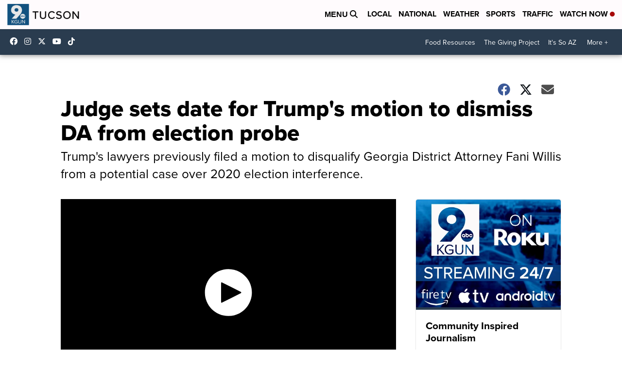

--- FILE ---
content_type: application/javascript; charset=utf-8
request_url: https://fundingchoicesmessages.google.com/f/AGSKWxW2nfc8gsWaHoK0Lm9m8dLqfCp05jRJR8XAiSGbh9Ix9EbFKlHDJKkdh-5YQOuzijWd10CBbwmBLPs35wcg7iPCx7MFmpaEuWCaqmDK8SsOVK6fjGPKHbqumvwwjG2ywx2JwlWCI4yo5Fbmg3RBhDa3ybX4zwjTVyGNi5jjMUjE_knW7oxvhfxS6SPa/_/advertisementrotation./jquery.adx.-news-ad-/ad300f2./kredit-ad.
body_size: -1290
content:
window['d8465f61-6454-4698-bdca-3adb337db4e5'] = true;

--- FILE ---
content_type: application/javascript; charset=utf-8
request_url: https://fundingchoicesmessages.google.com/f/AGSKWxU3-q8cKNS1zhIb1dBFfPLSs2xHmoNLmQGTaWwx9KrBxQY1mzh4kcY7YQ4Em02DMB0miZspFHXR2Hvhsq6QkDPImSHPvH-UJabGQc54SEbEYQgxm8DcPnOaiI80M_fGVdlEiGC2ug==?fccs=W251bGwsbnVsbCxudWxsLG51bGwsbnVsbCxudWxsLFsxNzY4Nzc2NzczLDY2ODAwMDAwMF0sbnVsbCxudWxsLG51bGwsW251bGwsWzcsOSw2XSxudWxsLDIsbnVsbCwiZW4iLG51bGwsbnVsbCxudWxsLG51bGwsbnVsbCwxXSwiaHR0cHM6Ly93d3cua2d1bjkuY29tL2p1ZGdlLXNldHMtZGF0ZS1mb3ItdHJ1bXAtcy1tb3Rpb24tdG8tZGlzbWlzcy1kYS1mcm9tLWVsZWN0aW9uLXByb2JlIixudWxsLFtbOCwiTTlsa3pVYVpEc2ciXSxbOSwiZW4tVVMiXSxbMTksIjIiXSxbMTcsIlswXSJdLFsyNCwiIl0sWzI5LCJmYWxzZSJdXV0
body_size: 210
content:
if (typeof __googlefc.fcKernelManager.run === 'function') {"use strict";this.default_ContributorServingResponseClientJs=this.default_ContributorServingResponseClientJs||{};(function(_){var window=this;
try{
var np=function(a){this.A=_.t(a)};_.u(np,_.J);var op=function(a){this.A=_.t(a)};_.u(op,_.J);op.prototype.getWhitelistStatus=function(){return _.F(this,2)};var pp=function(a){this.A=_.t(a)};_.u(pp,_.J);var qp=_.Zc(pp),rp=function(a,b,c){this.B=a;this.j=_.A(b,np,1);this.l=_.A(b,_.Nk,3);this.F=_.A(b,op,4);a=this.B.location.hostname;this.D=_.Dg(this.j,2)&&_.O(this.j,2)!==""?_.O(this.j,2):a;a=new _.Og(_.Ok(this.l));this.C=new _.bh(_.q.document,this.D,a);this.console=null;this.o=new _.jp(this.B,c,a)};
rp.prototype.run=function(){if(_.O(this.j,3)){var a=this.C,b=_.O(this.j,3),c=_.dh(a),d=new _.Ug;b=_.fg(d,1,b);c=_.C(c,1,b);_.hh(a,c)}else _.eh(this.C,"FCNEC");_.lp(this.o,_.A(this.l,_.Ae,1),this.l.getDefaultConsentRevocationText(),this.l.getDefaultConsentRevocationCloseText(),this.l.getDefaultConsentRevocationAttestationText(),this.D);_.mp(this.o,_.F(this.F,1),this.F.getWhitelistStatus());var e;a=(e=this.B.googlefc)==null?void 0:e.__executeManualDeployment;a!==void 0&&typeof a==="function"&&_.Qo(this.o.G,
"manualDeploymentApi")};var sp=function(){};sp.prototype.run=function(a,b,c){var d;return _.v(function(e){d=qp(b);(new rp(a,d,c)).run();return e.return({})})};_.Rk(7,new sp);
}catch(e){_._DumpException(e)}
}).call(this,this.default_ContributorServingResponseClientJs);
// Google Inc.

//# sourceURL=/_/mss/boq-content-ads-contributor/_/js/k=boq-content-ads-contributor.ContributorServingResponseClientJs.en_US.M9lkzUaZDsg.es5.O/d=1/exm=ad_blocking_detection_executable,kernel_loader,loader_js_executable,web_iab_tcf_v2_signal_executable/ed=1/rs=AJlcJMzanTQvnnVdXXtZinnKRQ21NfsPog/m=cookie_refresh_executable
__googlefc.fcKernelManager.run('\x5b\x5b\x5b7,\x22\x5b\x5bnull,\\\x22kgun9.com\\\x22,\\\x22AKsRol9_0VE0KZa7cddaxzOzLjLdUPtLPSvzZgOf5p4zL2OP2yEnY1nsaq9cJTqUtkl56Tr7yaQbsooQyJV38ZnVC5Fyx3ueXOCrBjMqfYw_0-ZzZn3qI0JBxSN-RlRxFqNuy25VMSU2b_ozli0V4isu4Jdo3FWdcw\\\\u003d\\\\u003d\\\x22\x5d,null,\x5b\x5bnull,null,null,\\\x22https:\/\/fundingchoicesmessages.google.com\/f\/AGSKWxVXJF34A4w3XTvRNJrKq5jU_Hs2srt6KrC5nbBZkcUb9omixGq6jWFvKFabiM2YX1wBWA1sNZdyuylFw5sXm50DHfZvOiNxpro1mgHwH58PUpCp5T5TFhVDYrv183rx42Vt9gcYdg\\\\u003d\\\\u003d\\\x22\x5d,null,null,\x5bnull,null,null,\\\x22https:\/\/fundingchoicesmessages.google.com\/el\/AGSKWxX0thToLnSvuAlfPUgFbPixrJIQ5MYRwJTNQkdCWHtanWBwqW5hH9IoMXMgwKLDSMhZ6mrTrD2CJwb6o3PyqZOW8UZ4rOFiYtyVhrigliZudLsxsPxbR85WBymO5mGzUljHNBwDaQ\\\\u003d\\\\u003d\\\x22\x5d,null,\x5bnull,\x5b7,9,6\x5d,null,2,null,\\\x22en\\\x22,null,null,null,null,null,1\x5d,null,\\\x22Privacy and cookie settings\\\x22,\\\x22Close\\\x22,null,null,null,\\\x22Managed by Google. Complies with IAB TCF. CMP ID: 300\\\x22\x5d,\x5b3,1\x5d\x5d\x22\x5d\x5d,\x5bnull,null,null,\x22https:\/\/fundingchoicesmessages.google.com\/f\/AGSKWxUgnDuJq9gVwor280hS1LNVUmPBWd6xyXGwVxJ7IYNPWFfuiJPuSPjkM8BG-8_mdzDd8Vv9egT8-C3KasHN_u2toiP8suRBX9DAEuuxhFaOu756hVYwFu86oO61TrTpBSnEW9ybTQ\\u003d\\u003d\x22\x5d\x5d');}